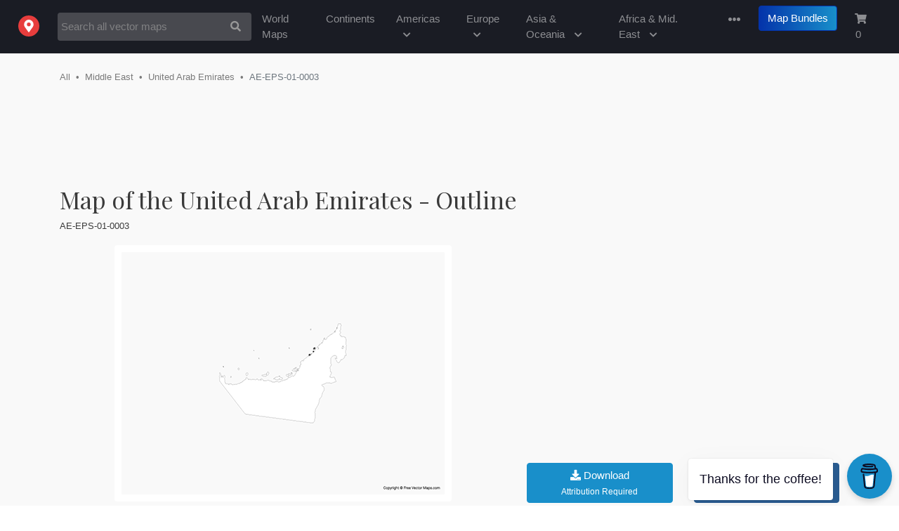

--- FILE ---
content_type: text/html; charset=utf-8
request_url: https://freevectormaps.com/united-arab-emirates/AE-EPS-01-0003
body_size: 63396
content:
<!DOCTYPE html>
<html lang="en">
<head>
<title>Printable Vector Map of the United Arab Emirates - Outline | Free Vector Maps</title>
    <script type="application/ld+json">
    {
      "@context": "https://schema.org/",
      "@type": "ImageObject",
      "contentUrl": "https://fvmstatic.s3.amazonaws.com/maps/m/AE-EPS-01-0003.png",
      "license": "https://freevectormaps.com/license",
      "acquireLicensePage": "https://freevectormaps.com/faqs",
      "creditText": "Map of the United Arab Emirates - Outline",
      "creator": {
        "@type": "Person",
        "name": "Ted Grajeda"
       },
      "copyrightNotice": "Ted Grajeda"
    }
    </script>
<meta name="description" content="Printable vector map of the United Arab Emirates - Outline available in Adobe Illustrator, EPS, PDF, PNG and JPG formats to download." />
<meta name="keywords" content=" vector maps of the United Arab Emirates, United Arab Emirates map, map United Arab Emirates , vector maps of Middle East, free vector maps, vector maps, royalty free maps, stock maps, map illustrations, city maps, country maps, scalable maps, map resources, clipart, clip, art, infographics, illustrator maps, free map flags, map library, teacher maps, education maps" />
<meta name="viewport" content="width=device-width, initial-scale=1.0">
<meta name="author" content="Ted Grajeda | Striped Candy LLC" />
<meta property="fb:app_id" content="1554386818190006" />
<meta property="og:type" content="website">

<meta property="og:title" content="Vector Map of United Arab Emirates - Outline | FreeVectorMaps.com" />
<meta property="og:description" content="Printable vector map of the United Arab Emirates - Outline available in Adobe Illustrator, EPS, PDF, PNG and JPG formats to download." />
<meta property="og:image" content="https://fvmstatic.s3.amazonaws.com/maps/m/AE-EPS-01-0003.png">
<meta property="og:url" content="https://freevectormaps.com/united-arab-emirates/AE-EPS-01-0003" />
<meta name="twitter:card" content="summary_large_image">
<meta name="twitter:site" content="@freevectormaps">
<meta name="twitter:title" content="Vector Map of United Arab Emirates - Outline  | FreeVectorMaps.com">
<meta name="twitter:description" content="Printable vector map of the United Arab Emirates - Outline available in Adobe Illustrator, EPS, PDF, PNG and JPG formats to download.">
<meta name="twitter:image" content="https://fvmstatic.s3.amazonaws.com/maps/m/AE-EPS-01-0003.png">

<meta http-equiv="content-type" content="text/html; charset=UTF-8" />
<link rel="shortcut icon" href="/ico/favicon.ico"  type="image/x-icon">
<link rel="apple-touch-icon" href="/ico/apple-touch-icon.png">
<link rel="mask-icon" href="https://fvmstatic.s3.amazonaws.com/assets/fvm-logo.svg">
<meta name="theme-color" content="#ffffff"/>
<!-- Bootstrap -->
<link rel="stylesheet" href="https://stackpath.bootstrapcdn.com/bootstrap/4.1.3/css/bootstrap.min.css" integrity="sha384-MCw98/SFnGE8fJT3GXwEOngsV7Zt27NXFoaoApmYm81iuXoPkFOJwJ8ERdknLPMO" crossorigin="anonymous">
<!-- Google Fonts -->
<link href="https://fonts.googleapis.com/css?family=Playfair+Display&display=swap" rel="stylesheet">
<!-- FVM CSS -->
<link href="/css/fvm.css" rel="stylesheet">
<!-- Allow Ads -->
<script async src="https://fundingchoicesmessages.google.com/i/pub-0563997665940582?ers=1" nonce="u_XW3Y603Ip4fn-MsW4EAQ"></script><script nonce="u_XW3Y603Ip4fn-MsW4EAQ">(function() {function signalGooglefcPresent() {if (!window.frames['googlefcPresent']) {if (document.body) {const iframe = document.createElement('iframe'); iframe.style = 'width: 0; height: 0; border: none; z-index: -1000; left: -1000px; top: -1000px;'; iframe.style.display = 'none'; iframe.name = 'googlefcPresent'; document.body.appendChild(iframe);} else {setTimeout(signalGooglefcPresent, 0);}}}signalGooglefcPresent();})();</script>
<meta name='impact-site-verification' value='936516915'><script async data-name="BMC-Widget" src="https://cdnjs.buymeacoffee.com/1.0.0/widget.prod.min.js" data-id="KOEgS4b" data-description="Support me on Buy me a coffee!" data-message="Thanks for the coffee!" data-color="#198FCA" data-position="right" data-x_margin="10" data-y_margin="10"></script>
</head>
<body>
<!-- Header -->  
<nav class="navbar navbar-expand-md navbar-dark bg-dark">
  <a class="navbar-brand" href="/?ref=logo"><img src="https://fvmstatic.s3.amazonaws.com/assets/fvm-logo.svg" height="30" alt="Free Vector Flags" title="Free Vector Flags"  id="fvm-logo" /></a>
  <button class="navbar-toggler" type="button" data-toggle="collapse" data-target="#global-nav" aria-controls="global-nav" aria-expanded="false" aria-label="Toggle navigation">
    <i class="fas fa-ellipsis-v"></i>
  </button>
     <form id="nav-search-form" class="form-inline mt-4 mt-md-0" action="/search" autocomplete="off" method="get" accept-charset="utf-8">
            <div class="input-group">
                <input id="nav-search" name="q" value="" class="form-control auto" type="text" title="Search Free Vector Maps" placeholder="Search all vector maps" />
                <input name="ref" type="hidden" value="search-nav" />
                <span class="input-group-btn">
                   <button class="btn btn-default" type="submit" id="nav-search-btn" aria-label="Search Maps">
                       <i class="fas fa-search"></i>
                   </button>
                </span>
            </div>
      </form>
  <div class="collapse navbar-collapse justify-content-end" id="global-nav">
    <ul class="navbar-nav">
        <li class="nav-item"><a class="nav-link" href="/world-maps?ref=top-nav">World Maps</a></li>
        <li class="nav-item"><a class="nav-link" href="/continent-maps?ref=top-nav">Continents</a></li>
        <li class="nav-item"><a class="nav-link" href="#" id="nav-americas">Americas <i class="fas fa-chevron-down sm-hide"></i></a></li>
        <li class="nav-item"><a class="nav-link" href="#" id="nav-europe">Europe <i class="fas fa-chevron-down sm-hide"></i></a></li>
        <li class="nav-item"><a class="nav-link" href="#" id="nav-asia">Asia &amp; Oceania <i class="fas fa-chevron-down sm-hide"></i></a></li>
        <li class="nav-item"><a class="nav-link" href="#" id="nav-africa">Africa &amp; Mid. East <i class="fas fa-chevron-down sm-hide"></i></a></li>
      <li class="nav-item dropdown">
        <a class="nav-link dropdown-toggle" href="#" id="nav-more" data-toggle="dropdown" aria-haspopup="true" aria-expanded="false" title="More From Free Vector Maps"><span class="d-sm-none">More</span><i class="fas fa-ellipsis-h " id="nav-ell"></i></a>
        <div class="dropdown-menu dropdown-menu-right"  aria-labelledby="more-links">
            <span class="dropdown-menu-arrow"></span>
            <a class="dropdown-item" href="/premium-maps">Premium Maps</a>
            <a class="dropdown-item" href="/globes">Globes</a>
            <a class="dropdown-item" href="/powerpoint-maps">PowerPoint Maps</a>
            <a class="dropdown-item" href="/blue-maps">Blue Maps</a>
            <a class="dropdown-item" href="/flag-maps">Flag Maps</a>
            <a class="dropdown-item" href="/search?q=sketch">Sketch Maps</a>
            <a class="dropdown-item" href="/search?q=stamp">Stamp Maps</a>
            <a class="dropdown-item" href="/search?q=3D">3D Maps</a>
            <div class="dropdown-divider"></div>
            <a class="dropdown-item" href="/faqs?ref=nav">FAQs</a>
            <a class="dropdown-item" href="/license?ref=nav">License</a>
            <a class="dropdown-item" href="http://bit.ly/2D5fwF7" rel="noreferrer" target="_blank">Donate</a>
            <a class="dropdown-item" href="/a-z?ref=nav">Maps A - Z</a>
            <div class="dropdown-divider"></div>
			<a class="dropdown-item" href="https://bit.ly/47CwFSl" target="_blank" title="The 50 United States - US States & Capitals, Maps, Quizzes and more">The50UnitedStates.com</a>
            <a class="dropdown-item" href="http://bit.ly/2Xs2w5i" target="_blank">VectorFlags.com</a>
            <div class="dropdown-divider"></div>
            <div id="drop-drown-buttons">
                <div class="btn-group social" role="group" aria-label="Basic example">
                   <a href="http://bit.ly/2zlCLbN" rel="noreferrer" target="_blank" title="FVM on Facebook"><button type="button" class="btn btn-light"  aria-label="Visit Facebook"><i class="fab fa-facebook-square"></i></button></a>
                  <a href="http://bit.ly/13seEVf" rel="noreferrer" target="_blank" title="FVM on Twitter"><button type="button" class="btn btn-light" aria-label="Visit Twitter"><i class="fab fa-twitter"></i></button></a>
                </div>  
            </div>
        </div>
      </li>
      <li class="nav-item ">
        <a class="btn btn-primary bundle-nav" href="/map-bundles?ref=nav" title="Map Bundles offer huge savings">Map Bundles</a>
      </li>
      <li class="nav-item shopping-cart">
        <a class="nav-link" href="/cart?ref=nav" title="Shopping Cart"><i class="fas fa-shopping-cart"></i> <span id="cart-count" class="">0</span></a>
      </li>
    </ul>
  </div>
</nav>
<!-- Start Top Search -->
<div class="top-search-wrapper">
  <div class="container">
    <div class="row">
      <div class="col-lg-12">  
        <form action="/search" autocomplete="off" class="form-horizontal" method="get" accept-charset="utf-8">
            <div class="input-group">
                <input id="top-search" name="q" value="" class="form-control auto" type="text" title="Search Free Vector Maps" placeholder="Search all vector maps">
                <input name="ref" type="hidden" value="search-top">
                <span class="input-group-btn">
                   <button class="btn btn-default" type="submit" id="top-search-btn" aria-label="Search Maps">
                       <i class="fas fa-search"></i>
                   </button>
                </span>
            </div>
        </form>
      </div>
    </div>
  </div>
</div>
 <!-- /Top Search -->
<!-- /Header --><!-- Drop down Menus -->
<div class="mega-wrapper">
  <div id="mega-menu">
    <div class="container">
    <a href="#" title="Close Menu" class="mega-close"><i class="fas fa-times"></i></a>
      <!-- North America Links -->
      <div id="nav-na">
      <div class="row">
                <h2>Free Vector Maps of <span>The Americas</span></h2>
      </div>
      <div class="row">
        <div class="col-lg-3">
          <ul class="list-unstyled">
            <li>
              <h3><a href="/north-america?ref=drop-menu" title="Free Vector Maps of North America">North America</a></h3>
            </li>
            <li><a href="/canada?ref=drop-menu" title="Free Vector Maps of Canada">Canada</a></li>
            <li><a href="/mexico?ref=drop-menu" title="Free Vector Maps of Mexico">Mexico</a></li>
            <li><a href="/united-states?ref=drop-menu" title="Free Vector Maps of the United States of America">United States of America</a></li>
          </ul>
          <ul class="list-unstyled">
            <li>
              <h3><a href="/central-america?ref=drop-menu" title="Free Vector Maps of Central America">Central America</a></h3>
            </li>
            <li><a href="/belize?ref=drop-menu" title="Free Vector Maps of Belize">Belize</a></li>
            <li><a href="/costa-rica?ref=drop-menu" title="Free Vector Maps of Costa Rica">Costa Rica</a></li>
            <li><a href="/el-salvador?ref=drop-menu" title="Free Vector Maps of El Salvador">El Salvador</a></li>
            <li><a href="/guatemala?ref=drop-menu" title="Free Vector Maps of Guatemala">Guatemala</a></li>
            <li><a href="/honduras?ref=drop-menu" title="Free Vector Maps of Honduras">Honduras</a></li>
            <li><a href="/nicaragua?ref=drop-menu" title="Free Vector Maps of Nicaragua">Nicaragua</a></li>
            <li><a href="/panama?ref=drop-menu" title="Free Vector Maps of Panama">Panama</a></li>
          </ul>
        </div>
        <div class="col-lg-3">
          <ul class="list-unstyled">
            <li>
              <h3><a href="/caribbean?ref=drop-menu" title="Free Vector Maps of the Caribbean Islands">Caribbean Islands</a></h3>
            </li>
            <li><a href="/cuba?ref=drop-menu" title="Free Vector Maps of Cuba">Cuba</a></li>
            <li><a href="/dominican-republic?ref=drop-menu" title="Free Vector Maps of the Dominican Republic">Dominican Republic</a></li>
            <li><a href="/jamaica?ref=drop-menu" title="Free Vector Maps of Jamaica">Jamaica</a></li>
            <li><a href="/puerto-rico?ref=drop-menu" title="Free Vector Maps of Puerto Rico">Puerto Rico</a></li>
          </ul>
          <ul class="list-unstyled">
            <li>
              <h3><a href="/south-america?ref=drop-menu" title="Free Vector Maps of the Caribbean Islands">South America</a></h3>
            </li>
            <li><a href="/argentina?ref=drop-menu" title="Free Vector Maps of Argentina">Argentina</a></li>
            <li><a href="/brazil?ref=drop-menu" title="Free Vector Maps of Brazil">Brazil</a></li>
            <li><a href="/chile?ref=drop-menu" title="Free Vector Maps of Chile">Chile</a></li>
            <li><a href="/ecuador?ref=drop-menu" title="Free Vector Maps of Ecuador">Ecuador</a></li>
            <li><a href="/peru?ref=drop-menu" title="Free Vector Maps of Peru">Peru</a></li>
            <li><a href="/venezuela?ref=drop-menu" title="Free Vector Maps of Venezuela">Venezuela</a></li>
          </ul>
          </div>
        </div>
      </div>
      <!-- Europe Links -->
      <div id="nav-eu">
      <div class="row">
      <h2>Free Vector Maps of <span>Europe</span></h2>
      </div>
      <div class="row">
        <div class="col-lg-3">
          <ul class="list-unstyled">
            <li>
              <h3><a href="/europe?ref=drop-menu" title="Free Vector Maps of Europe">Europe</a></h3>
            </li>
            <li><a href="/austria?ref=drop-menu" title="Free Vector Maps of Austria">Austria</a></li>
            <li><a href="/belgium?ref=drop-menu" title="Free Vector Maps of Belgium">Belgium</a></li>
            <li><a href="/croatia?ref=drop-menu" title="Free Vector Maps of Croatia">Croatia</a></li>
            <li><a href="/czech-republic?ref=drop-menu" title="Free Vector Maps of the Czech Republic">Czech Republic</a></li>
            <li><a href="/denmark?ref=drop-menu" title="Free Vector Maps of Denmark">Denmark</a></li>
            <li><a href="/finland?ref=drop-menu" title="Free Vector Maps of Finland">Finland</a></li>
            <li><a href="/france?ref=drop-menu" title="Free Vector Maps of France">France</a></li>
            <li><a href="/germany?ref=drop-menu" title="Free Vector Maps of Germany">Germany</a></li>
            <li><a href="/greece?ref=drop-menu" title="Free Vector Maps of Greece">Greece</a></li>
			<li><a href="/ireland?ref=drop-menu" title="Free Vector Maps of Ireland">Ireland</a></li>
          </ul>
        </div>
        <div class="col-lg-3">
          <ul class="list-unstyled">
            <li><a href="/italy?ref=drop-menu" title="Free Vector Maps of Italy">Italy</a></li>
            <li><a href="/netherlands?ref=drop-menu" title="Free Vector Maps of the Netherlands">Netherlands</a></li>
            <li><a href="/norway?ref=drop-menu" title="Free Vector Maps of Norway">Norway</a></li>
            <li><a href="/portugal?ref=drop-menu" title="Free Vector Maps of Portugal">Portugal</a></li>
            <li><a href="/russia?ref=drop-menu" title="Free Vector Maps of Russia">Russia</a></li>
            <li><a href="/spain?ref=drop-menu" title="Free Vector Maps of Spain">Spain</a></li>
            <li><a href="/sweden?ref=drop-menu" title="Free Vector Maps of Sweden">Sweden</a></li>
            <li><a href="/switzerland?ref=drop-menu" title="Free Vector Maps of Switzerland">Switzerland</a></li>
            <li><a href="/turkey?ref=drop-menu" title="Free Vector Maps of Turkey">Turkey</a></li>
            <li><a href="/ukraine?ref=drop-menu" title="Free Vector Maps of Ukraine">Ukraine</a></li>
			<li><a href="/united-kingdom?ref=drop-menu" title="Free Vector Maps of the United Kingdom">United Kingdom</a></li>
          </ul>
        </div>
        </div>
      </div>
      <!-- Africa Links -->
      <div id="nav-af">
      <div class="row">
      <h2>Free Vector Maps of <span>Africa &amp; The Middle East</span></h2>
      </div>
      <div class="row">
        <div class="col-lg-3">
          <ul class="list-unstyled">
            <li>
              <h3><a href="/africa?ref=drop-menu" title="Free Vector Maps of Africa">Africa</a></h3>
            </li>
            <li><a href="/algeria?ref=drop-menu" title="Free Vector Maps of Algeria">Algeria</a></li>
            <li><a href="/botswana?ref=drop-menu" title="Free Vector Maps of Botswana">Botswana</a></li>
            <li><a href="/egypt?ref=drop-menu" title="Free Vector Maps of Egypt">Egypt</a></li>
            <li><a href="/kenya?ref=drop-menu" title="Free Vector Maps of Kenya">Kenya</a></li>
            <li><a href="/libya?ref=drop-menu" title="Free Vector Maps of Libya">Libya</a></li>
            <li><a href="/morocco?ref=drop-menu" title="Free Vector Maps of Morocco">Morocco</a></li>
            <li><a href="/namibia?ref=drop-menu" title="Free Vector Maps of Namibia">Namibia</a></li>
            <li><a href="/somalia?ref=drop-menu" title="Free Vector Maps of Somalia">Somalia</a></li>
            <li><a href="/south-africa?ref=drop-menu" title="Free Vector Maps of South Africa">South Africa</a></li>
            <li><a href="/tanzania?ref=drop-menu" title="Free Vector Maps of Tanzania">Tanzania</a></li>
            <li><a href="/zimbabwe?ref=drop-menu" title="Free Vector Maps of Zimbabwe">Zimbabwe</a></li>
          </ul>
        </div>
        <div class="col-lg-3">
          <ul class="list-unstyled">
            <li>
              <h3><a href="/middle-east?ref=drop-menu" title="Free Vector Maps of the Middle East">The Middle East</a></h3>
            </li>
            <li><a href="/iran?ref=drop-menu" title="Free Vector Maps of Iran">Iran</a></li>
            <li><a href="/iraq?ref=drop-menu" title="Free Vector Maps of Iraq">Iraq</a></li>
            <li><a href="/israel?ref=drop-menu" title="Free Vector Maps of Israel">Israel</a></li>
            <li><a href="/jordan?ref=drop-menu" title="Free Vector Maps of Jordan">Jordan</a></li>
            <li><a href="/kuwait?ref=drop-menu" title="Free Vector Maps of Kuwait">Kuwait</a></li>
            <li><a href="/lebanon?ref=drop-menu" title="Free Vector Maps of Lebanon">Lebanon</a></li>
            <li><a href="/oman?ref=drop-menu" title="Free Vector Maps of Oman">Oman</a></li>
            <li><a href="/qatar?ref=drop-menu" title="Free Vector Maps of Qatar">Qatar</a></li>
            <li><a href="/saudi-arabia?ref=drop-menu" title="Free Vector Maps of Saudi Arabia">Saudi Arabia</a></li>
            <li><a href="/syria?ref=drop-menu" title="Free Vector Maps of Syria">Syria</a></li>
            <li><a href="/united-arab-emirates?ref=drop-menu" title="Free Vector Maps of United Arab Emirates">United Arab Emirates</a></li>
          </ul>
        </div>
        </div>
      </div>
      <!-- Asia Links -->
      <div id="nav-as">
      <div class="row">
      <h2 class="as-h2">Free Vector Maps of <span>Asia, Oceania &amp; The Antarctic</span></h2>
      </div>
      <div class="row">
        <div class="col-lg-3 as-span">
          <ul class="list-unstyled">
            <li>
              <h3><a href="/asia?ref=drop-menu" title="Free Vector Maps of Asia">Asia</a></h3>
            </li>
            <li><a href="/afghanistan?ref=drop-menu" title="Free Vector Maps of Afghanistan">Afghanistan</a></li>
            <li><a href="/china?ref=drop-menu" title="Free Vector Maps of China">China</a></li>
            <li><a href="/india?ref=drop-menu" title="Free Vector Maps of India">India</a></li>
            <li><a href="/indonesia?ref=drop-menu" title="Free Vector Maps of Indonesia">Indonesia</a></li>
            <li><a href="/japan?ref=drop-menu" title="Free Vector Maps of Japan">Japan</a></li>
            <li><a href="/malaysia?ref=drop-menu" title="Free Vector Maps of Malaysia">Malaysia</a></li>
            <li><a href="/pakistan?ref=drop-menu" title="Free Vector Maps of Pakistan">Pakistan</a></li>
            <li><a href="/philippines?ref=drop-menu" title="Free Vector Maps of Philippines">Philippines</a></li>
            <li><a href="/south-korea?ref=drop-menu" title="Free Vector Maps of South Korea">South Korea</a></li>
            <li><a href="/thailand?ref=drop-menu" title="Free Vector Maps of Thailand">Thailand</a></li>
            <li><a href="/vietnam?ref=drop-menu" title="Free Vector Maps of Vietnam">Vietnam</a></li>
          </ul>
        </div>
        <div class="col-lg-3">
          <ul class="list-unstyled">
            <li>
              <h3><a href="/oceania?ref=drop-menu" title="Free Vector Maps of Oceania">Oceania</a></h3>
            </li>
            <li><a href="/australia?ref=drop-menu" title="Free Vector Maps of Australia">Australia</a></li>
            <li><a href="/fiji?ref=drop-menu" title="Free Vector Maps of Fiji">Fiji</a></li>
            <li><a href="/new-caledonia?ref=drop-menu" title="Free Vector Maps of New Caledonia">New Caledonia</a></li>
            <li><a href="/new-zealand?ref=drop-menu" title="Free Vector Maps of New Zealand">New Zealand</a></li>
            <li><a href="/papua-new-guinea?ref=drop-menu" title="Free Vector Maps of Papua New Guinea">Papua New Guinea</a></li>
            <li><a href="/solomon-islands?ref=drop-menu" title="Free Vector Maps of the Solomon Islands">Solomon Islands</a></li>
            <li><a href="/vanuatu?ref=drop-menu" title="Free Vector Maps of Vanuatu">Vanuatu</a></li>
          </ul>
          <ul class="list-unstyled">
            <li>
              <h3><a href="/antarctic?ref=drop-menu" title="Free Vector Maps of the Antarctic">Antarctic</a></h3>
            </li>
            <li><a href="/antarctica?ref=drop-menu" title="Free Vector Maps of Antarctica">Antarctica</a></li>
            <li><a href="/falkland-islands?ref=drop-menu" title="Free Vector Maps of the Falkland Islands">Falkland Islands</a></li>
            <li><a href="/south-georgia-and-the-south-sandwich-islands?ref=drop-menu" title="Free Vector Maps of the South Georgia and the South Sandwich Islands">South Georgia</a></li>
          </ul>
        </div>
      </div>
      </div>
    </div>
  </div>
</div>
<!-- /Drop down Menus --><div class="flag-wrapper">
<div class="container">
    <div class="row">
    <div class="col-lg-8"> 
      <ol class="breadcrumb">
        <li class="breadcrumb-item"><a href="/all" title="Free Vector Maps">All</a></li>
		        <li class="breadcrumb-item"><a href="/middle-east?ref=crumb" title="Free Vector Maps of Middle East">Middle East</a></li>
	           <li class="breadcrumb-item"><a href="/united-arab-emirates?ref=crumb" title="Free Vector Maps of United Arab Emirates">United Arab Emirates</a></li>
                <li class="breadcrumb-item active">AE-EPS-01-0003</li>
      </ol>
    </div>
    <div class="col-lg-4 social"> 
			    </div>
  </div>
<div class="row extra-margin">
	<div class="col-lg-12 ad">
		<!-- FVM Responsive  -->
<style>
  @media (max-width: 768px) { /* Targets screens smaller than 768px */
    .adsbygoogle {
      height: 50px !important;
    }
  }
</style>
<ins class="adsbygoogle g-ads"
style="display:block"     data-ad-client="ca-pub-0563997665940582"
     data-ad-slot="5836176660"
     data-ad-format="horizontal"></ins>
<script>
(adsbygoogle = window.adsbygoogle || []).push({});
</script>   
	</div>
</div>
        <div class="row">
  	<div class="col-lg-12 extra-margin">
                  <h1 title="Printable Vector Map of the United Arab Emirates - Outline">Map of the United Arab Emirates - Outline</h1>
               <h4>AE-EPS-01-0003</h4>
    </div>
   </div>
  <div class="row">
    <!-- Begin Map -->
    <div class="col-lg-7">
        <div class="flag">
                  <img src="https://fvmstatic.s3.amazonaws.com/maps/m/AE-EPS-01-0003.png" class="mainMap" alt="Free Vector Map of United Arab Emirates - Outline" title="Free Vector Map of United Arab Emirates - Outline" />
                 </div>
              <div class="flag-details">
                <div class="row flag-meta">
                  <div class="col-lg-2">
                      <h5>Views</h5>
                      <p>3,600</p>
                    </div>
                                  <div class="col-lg-2">
                      <h5>Downloads</h5>
                      <p>317</p>
                    </div>
                                  <div class="col-lg-2">
                      <h5>File Size</h5>
                      <p>470 KB </p>
                    </div>
                  <div class="col-lg-2">
                      <h5>File Type</h5>
                      <p><span class="proj">            <i class="icon-file"></i> Vector            </span></p>
                    </div>
                                        <div class="col-lg-4">
                      <h5>Projection</h5>
                      <p><span class="proj" title="Mercator" data-toggle="tooltip" data-placement="top"><a href="https://freevectormaps.com/search?q=&reg=&proj=Mercator&all=true&ref=projection" title="Search Mercator Projection Maps">Mercator</a></span></p>
                    </div>
                                    </div>
                  		    <div class="row">
  	<div class="col-lg-12 extra_margin">
                        <h5>Details</h5>
        					<p><strong>Map of the United Arab Emirates - Outline</strong> is a fully layered, printable, editable vector map file. All maps come in AI, EPS, PDF, PNG and JPG file formats. </p>
              
                        
    </div>
   </div>
                  </div>
    </div>
    <!-- End Map -->
    <!-- Begin Description -->
    <div class="col-lg-5 download-flag">
             
<!-- FVM Large MPU -->
	<div class="mpu ad">
		
<!-- FVM Responsive - New -->
<ins class="adsbygoogle"
     style="display:block"
     data-ad-client="ca-pub-0563997665940582"
     data-ad-slot="5836176660"
     data-ad-format="auto"
     data-full-width-responsive="true"></ins>
<script>
     (adsbygoogle = window.adsbygoogle || []).push({});
</script>		</div>
              <div class="row download-btns">
                  <div class="col-lg-6">
                      <a id="AE-EPS-01-0003" class="btn btn-secondary btn-block modal-download" href="#" role="button"><i class="fas fa-download"></i> Download <span>Attribution Required</span></a>
                  </div>
                  <div class="col-lg-6">
                      <a class="btn btn-primary btn-block cart-add" href="#" role="button" id="AE-EPS-01-0003" price="$2.25" name="United Arab Emirates - Outline"><i class="fas fa-shopping-cart"></i> Buy $2.25 <span>No Attribution</span></a>
                  </div>
                </div>
                <div class="download-links">
                    <ul class="list-unstyled list">
                        <li class="list-item"><strong>Don't want to Attribute Free Vector Maps? Buy map for $2.25</strong> </li>
                        <li class="list-item">Aren't sure which option is best for you? <a href="/faqs" title="Learn more about FAQs" target="_blank">Learn more</a></li>
                        <li class="list-item"><a href="#" class="modal-attribution-open" name="AE-EPS-01-0003"  title="How do I provide Attribution?" >How do I provide Attribution?</a></li>
                    </ul>
      </div>
                    </div>
    <!-- / Description -->
  </div>
	      
  <!-- Tags -->
  <div class="row">
    <div class="col-lg-12">
        <ul class="list-inline tags">
        <li class='list-inline-item'><a href="/search?q=Abu Dhabi&amp;ref=tag" title="Search: Abu Dhabi" class="btn btn-tag">Abu Dhabi</a></li><li class='list-inline-item'><a href="/search?q=Dubai&amp;ref=tag" title="Search: Dubai" class="btn btn-tag">Dubai</a></li><li class='list-inline-item'><a href="/search?q=Middle East&amp;ref=tag" title="Search: Middle East" class="btn btn-tag">Middle East</a></li><li class='list-inline-item'><a href="/search?q=Outline&amp;ref=tag" title="Search: Outline" class="btn btn-tag">Outline</a></li><li class='list-inline-item'><a href="/search?q=UAE&amp;ref=tag" title="Search: UAE" class="btn btn-tag">UAE</a></li><li class='list-inline-item'><a href="/search?q=United Arab Emirates&amp;ref=tag" title="Search: United Arab Emirates" class="btn btn-tag">United Arab Emirates</a></li><li class='list-inline-item'><a href="/search?q=Western Asia&amp;ref=tag" title="Search: Western Asia" class="btn btn-tag">Western Asia</a></li>        </ul>
    </div>
  </div>
  <!-- /Tags -->

    </div>
    </div>
<div class="vf-wrapper">
  <div class="container">
  <!-- Flags -->
  <div class="row">
    <div class="col-lg-12 flag-map">
      		  <!-- <p><a href="https://vectorflags.com/united-arab-emirates?ref=fvm-map" target="_blank" title="Download free vector flags of the United Arab Emirates at VectorFlags.com" class="vf-flag" name="AE"><img src="https://vectorflags.s3.amazonaws.com/flags/ae-circle-01.png"  alt="Download free vector flags of the United Arab Emirates at VectorFlags.com" /> <span>Download free vector flags of the United Arab Emirates, and thousands more at VectorFlags.com <i class="fas fa-chevron-right"></i></a></span></p> -->
		  <p><a href="https://freesvgmaps.com/united-arab-emirates?ref=fvm-map" target="_blank" title="Download free SVG maps of the United Arab Emirates at VectorFlags.com" class="vf-flag" name="AE"><img src="https://freesvgmaps.com//img/fsm-logo.svg" height="24" alt="Free SVG Maps Logo" title="Free SVG Maps" id="fsmlogo"> <span>Download Free SVG maps of the United Arab Emirates, and thousands more at FreeSVGMaps.com <i class="fas fa-chevron-right"></i></a></span></p>
		
              
	  </div>
	</div>
    </div>
  <!-- /Flags -->
    </div>
    

<main role="main">
  <div class="container">
    <div class="row">
      <div class="col-md-12">
		<!-- iStock API -->

<style>
    
    .istock-grid-title{display: none;}
    
    .istock-container {grid-template-columns: repeat(6,1fr);}
    .istock-figure {border-radius: 3px !important; float: left;
        max-height: 254px;
        background: #eaeaea;
    margin: 15px;
    box-sizing: content-box;
    overflow: hidden;
    position: relative;
    flex: 1 0 12%;}
    .istock-figure a{display: block; width: 100%; }
    
    .istock-figure:first-child{
        margin-left: 0px;
    }
    
    .istock-figure:last-child{
        margin-right: 0px;
    }
    
    .istock-image-medium {width: 100%;}
    
    .istock-figure:last-child a::before {
    content: 'View More';
    font-size: 18px;
    line-height: 8;
    text-align: center;
    color: #fff;
    position: absolute;
    top: 0;
    right: 0;
    bottom: 0;
    left: 0;
    background: rgba(0,0,0,0.45);
    font-weight: 400;
}
    
    @media only screen and (max-device-width: 450px) {
        .istock-figure{
            max-height: 200px;
            flex: 1 0 40% !important;
        }
        
    .istock-image-medium {
        width: 100% !important;
    }
        

    .istock-figure:last-child a::before {
    line-height: 6;
}
        
    }


</style>

<script src="https://developers.gettyimages.com/libs/affiliate/1.0/istock.js"></script>

<script>
  // Generic function to wait for an element to be ready in the DOM
  const waitUntilElementExists = (selector, callback) => {
    const el = document.querySelector(selector);
    if (el){
      return callback(el);
    }
    setTimeout(() => waitUntilElementExists(selector, callback), 500);
  }
  
  // Wait for the widget to be ready and then call a function
  waitUntilElementExists('.istock-container', (el) => changeIStockWidget(el));

  // Function that is called once the widget is ready
  function changeIStockWidget() {
    // Loop through all of the image containers and update the URLs to include a sharedID
    var istockContainerFigures = document.querySelectorAll(".istock-figure");
    for (var i = 0; i < istockContainerFigures.length; ++i) {
      var orgHref = istockContainerFigures[i].querySelector("a").href;
      var splitOrgHref = orgHref.split("?u=");
      istockContainerFigures[i].querySelector("a").href = splitOrgHref[0] + "?sharedID=MAPS&u=" + splitOrgHref[1];
    }

    // Find the last link and overwrite it's URL with an iStock search URL to serve as the View More URL
    var istockContainers = document.querySelectorAll(".istock-container");
    for (var i = 0; i < istockContainers.length; ++i) {
      var lastItemLink = istockContainers[i].lastElementChild.querySelector("a");
      var searchPath = "https://iStockphoto.6q33.net/c/2236821/258824/4205?sharedID=MAPS_VMB&u=https://www.istockphoto.com/vectors/United Arab Emirates maps";
      lastItemLink.href = searchPath;
    }
  }
</script>



<h5 class="istock15">Sponsored Images by iStock - <a href="https://istockphoto.6q33.net/EBqA9" rel="noreferrer" target="_blank">Limited Deal: 15% OFF with <strong>15ISTOCK</strong> Coupon</a></h5>
<istock-affiliate api-key="8ta7bd4nzm4t357xumv95r2h" affiliate-id="2236821" title="iStock Widget" search-phrase="United Arab Emirates maps" item-count="6" orientation="horizontal" image-style="vector" /> 
    </div>
   </div>
<!-- More Region Specific Maps -->
    <div class="row extra-margin">
      <div class="col-md-8">
      <h2>Vector Maps of the United Arab Emirates</h2>
    </div>
     <div class="col-md-4 more-flags">
     <a href="/united-arab-emirates" title="Free Vector Maps of the United Arab Emirates">Maps of the United Arab Emirates <i class="fas fa-chevron-right"></i></a>
    </div>
  </div>
   <div class="row extra-margin">
<div class="col-md-3 thumb "><a href="/united-arab-emirates/AE-EPS-02-4001?ref=more_country_map" title="Map of United Arab Emirates - Blue"><img loading='lazy' class='lazyload' alt="Map of United Arab Emirates - Blue" src='/img/lazy-bg.png' data-src="https://fvmstatic.s3.amazonaws.com/maps/m/AE-EPS-02-4001.png" /></a><span class="trunc" title="United Arab Emirates - Blue">United Arab Emirates - Blue</span><span><a href="/united-arab-emirates/AE-EPS-02-4001?ref=more_country_map" title="Map of United Arab Emirates - Blue">AE-EPS-02-4001 </a></span></div>
<div class="col-md-3 thumb "><a href="/united-arab-emirates/AE-EPS-02-8001?ref=more_country_map" title="Map of United Arab Emirates - 3D"><img loading='lazy' class='lazyload' alt="Map of United Arab Emirates - 3D" src='/img/lazy-bg.png' data-src="https://fvmstatic.s3.amazonaws.com/maps/m/AE-EPS-02-8001.png" /></a><span class="trunc" title="United Arab Emirates - 3D">United Arab Emirates - 3D</span><span><a href="/united-arab-emirates/AE-EPS-02-8001?ref=more_country_map" title="Map of United Arab Emirates - 3D">AE-EPS-02-8001 </a></span></div>
<div class="col-md-3 thumb "><a href="/united-arab-emirates/AE-EPS-02-6001?ref=more_country_map" title="Map of United Arab Emirates - Flag"><img loading='lazy' class='lazyload' alt="Map of United Arab Emirates - Flag" src='/img/lazy-bg.png' data-src="https://fvmstatic.s3.amazonaws.com/maps/m/AE-EPS-02-6001.png" /></a><span class="trunc" title="United Arab Emirates - Flag">United Arab Emirates - Flag</span><span><a href="/united-arab-emirates/AE-EPS-02-6001?ref=more_country_map" title="Map of United Arab Emirates - Flag">AE-EPS-02-6001 </a></span></div>
<div class="col-md-3 thumb "><a href="/united-arab-emirates/AE-EPS-02-7001?ref=more_country_map" title="Map of United Arab Emirates - Sketch"><img loading='lazy' class='lazyload' alt="Map of United Arab Emirates - Sketch" src='/img/lazy-bg.png' data-src="https://fvmstatic.s3.amazonaws.com/maps/m/AE-EPS-02-7001.png" /></a><span class="trunc" title="United Arab Emirates - Sketch">United Arab Emirates - Sketch</span><span><a href="/united-arab-emirates/AE-EPS-02-7001?ref=more_country_map" title="Map of United Arab Emirates - Sketch">AE-EPS-02-7001 </a></span></div>
	</div>
<div class="row extra-margin">
	<div class="col-lg-12 ad">
		<!-- FVM Responsive  -->
<style>
  @media (max-width: 768px) { /* Targets screens smaller than 768px */
    .adsbygoogle {
      height: 50px !important;
    }
  }
</style>
<ins class="adsbygoogle g-ads"
style="display:block"     data-ad-client="ca-pub-0563997665940582"
     data-ad-slot="5836176660"
     data-ad-format="horizontal"></ins>
<script>
(adsbygoogle = window.adsbygoogle || []).push({});
</script>   
	</div>
</div>
	
 <!-- More Region Specific Maps -->
  <div class="row extra-margin">
      <div class="col-md-8">
              <h2>Vector Maps of the Middle East</h2>
          </div>
     <div class="col-md-4 more-flags">
                 <a href="/middle-east" title="Free Vector Maps of the Middle East">Maps of the Middle East <i class="fas fa-chevron-right"></i></a>
          	
    </div>
  </div>
  <div class="row extra-margin">
<div class="col-md-3 thumb "><a href="/lebanon/LB-EPS-01-0002?ref=more_region_map" title="Map of Lebanon with Districts - Single Color"><img loading='lazy' class='lazyload' alt="Map of Lebanon with Districts - Single Color" src='/img/lazy-bg.png' data-src="https://fvmstatic.s3.amazonaws.com/maps/m/LB-EPS-01-0002.png" /></a><span class="trunc" title="Lebanon with Districts - Single Color">Lebanon with Districts - Single Color</span><span><a href="/lebanon/LB-EPS-01-0002?ref=more_region_map" title="Map of Lebanon with Districts - Single Color">LB-EPS-01-0002 </a></span></div>
<div class="col-md-3 thumb "><a href="/oman/OM-EPS-02-0001?ref=more_region_map" title="Map of Oman"><img loading='lazy' class='lazyload' alt="Map of Oman" src='/img/lazy-bg.png' data-src="https://fvmstatic.s3.amazonaws.com/maps/m/OM-EPS-02-0001.png" /></a><span class="trunc" title="Oman">Oman</span><span><a href="/oman/OM-EPS-02-0001?ref=more_region_map" title="Map of Oman">OM-EPS-02-0001 </a></span></div>
<div class="col-md-3 thumb "><a href="/lebanon/LB-EPS-02-7001?ref=more_region_map" title="Map of Lebanon - Sketch"><img loading='lazy' class='lazyload' alt="Map of Lebanon - Sketch" src='/img/lazy-bg.png' data-src="https://fvmstatic.s3.amazonaws.com/maps/m/LB-EPS-02-7001.png" /></a><span class="trunc" title="Lebanon - Sketch">Lebanon - Sketch</span><span><a href="/lebanon/LB-EPS-02-7001?ref=more_region_map" title="Map of Lebanon - Sketch">LB-EPS-02-7001 </a></span></div>
<div class="col-md-3 thumb "><a href="/kuwait/KW-EPS-02-0002?ref=more_region_map" title="Map of Kuwait with Governorates"><img loading='lazy' class='lazyload' alt="Map of Kuwait with Governorates" src='/img/lazy-bg.png' data-src="https://fvmstatic.s3.amazonaws.com/maps/m/KW-EPS-02-0002.png" /></a><span class="trunc" title="Kuwait with Governorates">Kuwait with Governorates</span><span><a href="/kuwait/KW-EPS-02-0002?ref=more_region_map" title="Map of Kuwait with Governorates">KW-EPS-02-0002 </a></span></div>
  </div>
<div class="row extra-margin">
	<div class="col-lg-12 ad">
		<!-- FVM Responsive  -->
<style>
  @media (max-width: 768px) { /* Targets screens smaller than 768px */
    .adsbygoogle {
      height: 50px !important;
    }
  }
</style>
<ins class="adsbygoogle g-ads"
style="display:block"     data-ad-client="ca-pub-0563997665940582"
     data-ad-slot="5836176660"
     data-ad-format="horizontal"></ins>
<script>
(adsbygoogle = window.adsbygoogle || []).push({});
</script>   
	</div>
</div>
</div>
</div>
    </main>
<!-- /container -->
 <!-- Reference -->
  <div class="reference">
    <div class="container">
      <div class="row">
        <div class="col-md-6">
			<h3>Trending Maps </h3>
			<div id="trending-footer">
				        <ul class="list-unstyled popmaps">
			<li><span>1</span><a href="/world-maps/WRLD-EPS-01-0017?ref=trend" title="Free Vector Map of World with Countries - Outline (File: WRLD-EPS-01-0017)"> World with Countries - Outline</a></li>
				<li><span>2</span><a href="/russia/RU-EPS-02-6001?ref=trend" title="Free Vector Map of Russia - Flag (File: RU-EPS-02-6001)"> Russia - Flag</a></li>
				<li><span>3</span><a href="/world-maps/europe/WRLD-EU-01-0002?ref=trend" title="Free Vector Map of Europe with Countries - Single Color (File: WRLD-EU-01-0002)"> Europe with Countries - Single Color</a></li>
				<li><span>4</span><a href="/world-maps/europe/WRLD-EU-01-0003?ref=trend" title="Free Vector Map of Europe with Countries - Outline (File: WRLD-EU-01-0003)"> Europe with Countries - Outline</a></li>
				<li><span>5</span><a href="/world-maps/asia/WRLD-AS-01-0003?ref=trend" title="Free Vector Map of Asia - Single Color (File: WRLD-AS-01-0003)"> Asia - Single Color</a></li>
				<li><span>6</span><a href="/world-maps/south-asia/WRLD-SAS-01-0001?ref=trend" title="Free Vector Map of South Asia with Countries - Single Color (File: WRLD-SAS-01-0001)"> South Asia with Countries - Single Color</a></li>
				<li><span>7</span><a href="/world-maps/middle-east/WRLD-ME-01-0002?ref=trend" title="Free Vector Map of Middle East with Countries - Outline (File: WRLD-ME-01-0002)"> Middle East with Countries - Outline</a></li>
				<li><span>8</span><a href="/japan/JP-EPS-01-0003?ref=trend" title="Free Vector Map of Japan - Outline (File: JP-EPS-01-0003)"> Japan - Outline</a></li>
				<li><span>9</span><a href="/iran/IR-EPS-02-7001?ref=trend" title="Free Vector Map of Iran - Sketch (File: IR-EPS-02-7001)"> Iran - Sketch</a></li>
				<li><span>10</span><a href="/world-maps/asia/WRLD-AS-01-0001?ref=trend" title="Free Vector Map of Asia with Countries - Single Color (File: WRLD-AS-01-0001)"> Asia with Countries - Single Color</a></li>
	        </ul>
			</div>
        </div>
        <div class="col-md-3">
          <h3>Explore Maps</h3>
               <ul class="list-unstyled">
                <li><a href="/map-bundles?ref=footer">Map Bundles</a></li>
                <li><a href="/premium-maps">Premium Maps</a></li>
                <li><a href="/powerpoint-maps">Powerpoint Maps</a></li>
                <li><a href="/flag-maps">Flag Maps</a></li>
				<li><a href="/search?mc=1&all=true">Multicolor Maps</a></li>
				<li><a href="/blue-maps">Blue Maps</a></li>
                <li><a href="/globes?ref=footer">Globes</a></li>
				<li><a href="/activity?ref=footer">Map Activity</a></li>
				<li><a href="/trends?ref=footer">Trending Maps</a></li>
                <li><a href="/a-z">Maps A - Z</a></li>
              </ul>
		</div>
           <div class="col-md-3">
          <h3>Learn More</h3>
                <ul class="list-unstyled">
                    <li><a href="/about?ref=footer">About</a></li>
                    <li><a href="/faqs?ref=footer">FAQs</a></li>
                    <li><a href="/features?ref=footer">Features</a></li>
                    <li><a href="/license?ref=footer">License</a></li>
                    <li><a href="/contact?ref=footer">Contact</a></li>
                    <li><a href="/privacy?ref=footer">Privacy</a></li>
                    <li><a href="/terms?ref=footer">Terms</a></li>
                    <li><a href="https://www.buymeacoffee.com/KOEgS4b" rel="noreferrer"  target="_blank">Buy Me a Coffee</a></li>
                    <li><a href="http://bit.ly/2zlCLbN" rel="noreferrer" target="_blank">Facebook</a></li>
                    <li><a href="http://bit.ly/13seEVf" rel="noreferrer" target="_blank">Twitter</a></li>
              </ul>
		</div>
    </div>
  </div>
</div>
<!-- /Reference -->
<!-- Bundles -->  
<div class="bundles">
    <div class="container">
      <div class="row">
        <div class="col-md-12">
            <a href="/map-bundles?ref=footer-bundle" title="Save up-to 80% with Map Bundles!">Save up-to 80% with Map Bundles! <span>Explore</span></a>
        </div>
      </div>
    </div>
  </div>
<!-- /Bundles --> 
<!-- Footer -->
<footer>
    <div class="footer">
        <div class="container">
            <div class="row footer-totals"  id="totals-footer">
                             <div class="col-lg-1">
		  </div>
          <div class="col-lg-3">
              <p class="footer-total"><span id="total-maps">2,738</span></p>
			  <h5>Maps</h5>
		  </div>
            <div class="col-lg-4">
				<p class="footer-total"><span id="total-views">28,776,080</span></p>
			  <h5>Views</h5>
		  </div>
          <div class="col-lg-3">
			  <p class="footer-total"><span id="total-downloads">3,850,577</span></p>
			  <h5>Downloads</h5>
		  </div>
         <div class="col-lg-1">
		  </div>            </div>
            <div class="row">
                <div class="col-lg-9">
                    <ul class="list-inline">
						<li class="list-inline-item"><a href="https://freesvgmaps.com?ref=fvm" target="_blank">Free SVG Maps</a><span class="divider">&#8226</span></li>
						<li class="list-inline-item"><a href="https://freeusamaps.com?ref=fvm" target="_blank">Free USA Maps</a><span class="divider">&#8226</span></li>
                        <li class="list-inline-item"><a href="http://bit.ly/2Xs2w5i" target="_blank" title="Vector Flags">Vector Flags</a><span class="divider">&#8226</span></li>
						<li class="list-inline-item"><a href="https://unrealimages.com?ref=free-vector-maps" target="_blank" title="Unreal Images - Free AI Stock Images">Unreal Images - Free AI Stock Images</a><span class="divider">&#8226</span></li>
                        <li class="list-inline-item"><a href="https://bit.ly/47CwFSl" target="_blank" title="The 50 United States - US States & Capitals, Maps, Quizzes and more">The50UnitedStates.com</a><span class="divider">&#8226</span></li>
                        <li class="list-inline-item"><a href="http://bit.ly/2rmvxnc" target="_blank" title="Free Study Map">Free Study Maps</a><span class="divider">&#8226</span></li>
						<li class="list-inline-item"><a href="https://bit.ly/3Z54doq" target="_blank" title="HTML Symbols">HTML Symbols</a><span class="divider">&#8226</span></li>
						<li class="list-inline-item"><a href="https://bit.ly/49AHYwy" target="_blank" title="The Compound Interest Calculator">The Compound Interest Calculator</a><span class="divider">&#8226</span></li>
                        <li class="list-inline-item"><a href="http://bit.ly/2eqyJHy" target="_blank" title="Map Glyphs">Map Glyphs</a></li>
                    </ul>
                </div>
                <div class="col-lg-3 links">
                    <ul class="list-inline">
                        <li class="list-inline-item"><a href="/privacy?ref=footer">Privacy</a> <span class="divider">&#8226</span></li>
                        <li class="list-inline-item"><a href="/terms?ref=footer">Terms</a> <span class="divider">&#8226</span></li>
                        <li class="list-inline-item"><a href="http://bit.ly/2D5fwF7" rel="noreferrer" target="_blank">Donate</a></li>
                    </ul>
                </div>
            </div>
            <div class="row">
                <div class="col-lg-6">
                    <ul class="list-inline">
                        <li class="list-inline-item">&copy; Free Vector Maps, Striped Candy LLC <span class="divider">&#8226</span></li>
                        <li class="list-inline-item"><a href="https://bit.ly/2rfklaG" rel="noreferrer" target="_blank">A Ted Grajeda Project</a></li>
                    </ul>
                </div>
                <div class="col-lg-6 links">
                    <ul class="list-inline">
                        <li class="list-inline-item"><a href="http://bit.ly/2zlCLbN" rel="noreferrer" target="_blank"><i class="fab fa-facebook-square"></i> Like on Facebook</a> <span class="divider">&#8226</span></li>
                        <li class="list-inline-item"><a href="http://bit.ly/13seEVf" rel="noreferrer" target="_blank"><i class="fab fa-twitter"></i> Follow on Twitter</a></li>
                    </ul>
                </div>
        </div>
    </div>
</footer>
<!-- /Footer -->    <!-- Support VF -->
        <div class="modal fade" id="modal-support" tabindex="-1" role="dialog" aria-labelledby="modal-support" aria-hidden="true">
          <div class="modal-dialog modal-dialog-centered modal-lg" role="document">
            <div class="modal-content">
              <div class="modal-header">
                <h4 class="modal-title">Support Free Vector Maps</h4>
                <button type="button" class="close" data-dismiss="modal" aria-label="Close">
                  <span aria-hidden="true">&times;</span>
                </button>
              </div>
              <div class="modal-body">
				  <div class="text-center">
						<img src="/img/tedgrajeda.jpg" alt="Ted Grajeda" style="height: 150px; border-radius: 150px" />
					  <p class="mt-3">If you find the maps useful, a small donation would be appreciated. You'd be suprised how far $0.5 to $1 can go!</p>
					  <p>Cheers,<br>Ted Grajeda</p>
					  <p><a href="https://bit.ly/4hh08pE" target="_blank" class="btn btn-primary btn-lg">Donate</a></p>
				</div>
<!-- <a href="https://shutterstock.7eer.net/c/363121/1584221/1305" target="_top" id="1584221"><img src="//a.impactradius-go.com/display-ad/1305-1584221" border="0" alt="" width="582" height="360"/></a><img height="0" width="0" src="https://shutterstock.7eer.net/i/363121/1584221/1305" style="position:absolute;visibility:hidden;" border="0" />
                <h3>Donate and share on Social Media</h3>
                <div class="row extra-margin">
                    <div class="col-md-4 text-center"> 
                            <a class="btn btn-paypal" href="http://bit.ly/2tDc3Xl" target="_blank"><i class="fab fa-paypal"></i> Donate with PayPal</a>
                    </div>
                    <div class="col-md-4 text-center" id="fb-modal">
                    </div>
                    <div class="col-md-4 text-center"> 
                            <a class="twitter-follow-button" href="https://twitter.com/freevectormaps" data-size="large" data-show-screen-name="false"> Follow @VectorFlags</a>
                    </div>
                </div>
  		    <div class="row  extra-margin">
   			 <div class="col-lg-3 text-center">
				 <img src="https://s3.amazonaws.com/fvmstatic/assets/cb-bc.jpg" width="100px">
				</div>
   			 <div class="col-lg-9 text-left">
                         <h2>Donate Bitcoin</h2>
                 <h4>3D6kHYADvoRRxGrWugMncPMm86NZaHCXPF</h4>
                         <p class="text-small"><strong>Note:</strong> This is a bitcoin network address. Do not send BTC over any other network to this address or your funds may be lost. Do not send Bitcoin Cash (BCH) to this address.</p>
				</div>
		  </div> -->
                                 <div class="row extra-margin">
                    <div class="col-md-12">   
                        <h3>Don't Forget to Attribute Free Vector Maps</h3>
                        <h5>Vector Flag of the United Arab Emirates - Outline</h5>
                         <form id="share-form" class="share-form">
                                <div class="input-group">
                                    <input data-toggle="tooltip" data-placement="top" title="Copied"  class="form-control share-url"  contenteditable="true" readonly="false" value="https://freevectormaps.com/united-arab-emirates/AE-EPS-01-0003?ref=atr">
                                    <span class="input-group-btn">
                                       <button class="btn btn-share copy-link copy-text" type="submit" id="AE-EPS-01-0003">
                                           Copy
                                       </button>
                                    </span>
                                </div>
                          </form>
                    </div>
                </div>
                <div class="row extra-margin">
                    <div class="col-md-12">   
                        <p>Free maps cannot be used on merch or logos and <strong>Require Attribution</strong>. Please ensure to Attribute Free Vector Maps on your final design, credits or copy. <a href="/faqs?ref=support" title="Read FAQs">Read FAQs</a></p>
                    </div>
                </div>
                                 <div class="row">
                    <div class="col-md-12">   
                        <h3>Explore More Maps</h3>
                    </div>
                </div>
              <div class="row">
<div class="col-md-3 thumb "><a href="/israel/IL-EPS-01-0001?ref=more-popular" title="Map of Israel & Palestinian Territories - Single Color"><img loading='lazy' class='lazyload' alt="Map of Israel & Palestinian Territories - Single Color" src='/img/lazy-bg.png' data-src="https://fvmstatic.s3.amazonaws.com/maps/m/IL-EPS-01-0001.png" /></a><span class="trunc" title="Israel & Palestinian Territories - Single Color">Israel & Palestinian Territories - Single Color</span><span><a href="/israel/IL-EPS-01-0001?ref=more-popular" title="Map of Israel & Palestinian Territories - Single Color">IL-EPS-01-0001 </a></span></div>
<div class="col-md-3 thumb "><a href="/iran/IR-EPS-01-0001?ref=more-popular" title="Map of Iran - Single Color"><img loading='lazy' class='lazyload' alt="Map of Iran - Single Color" src='/img/lazy-bg.png' data-src="https://fvmstatic.s3.amazonaws.com/maps/m/IR-EPS-01-0001.png" /></a><span class="trunc" title="Iran - Single Color">Iran - Single Color</span><span><a href="/iran/IR-EPS-01-0001?ref=more-popular" title="Map of Iran - Single Color">IR-EPS-01-0001 </a></span></div>
<div class="col-md-3 thumb "><a href="/iraq/IQ-EPS-01-0001?ref=more-popular" title="Map of Iraq - Single Color"><img loading='lazy' class='lazyload' alt="Map of Iraq - Single Color" src='/img/lazy-bg.png' data-src="https://fvmstatic.s3.amazonaws.com/maps/m/IQ-EPS-01-0001.png" /></a><span class="trunc" title="Iraq - Single Color">Iraq - Single Color</span><span><a href="/iraq/IQ-EPS-01-0001?ref=more-popular" title="Map of Iraq - Single Color">IQ-EPS-01-0001 </a></span></div>
<div class="col-md-3 thumb "><a href="/united-arab-emirates/AE-EPS-01-0001?ref=more-popular" title="Map of United Arab Emirates - Single Color"><img loading='lazy' class='lazyload' alt="Map of United Arab Emirates - Single Color" src='/img/lazy-bg.png' data-src="https://fvmstatic.s3.amazonaws.com/maps/m/AE-EPS-01-0001.png" /></a><span class="trunc" title="United Arab Emirates - Single Color">United Arab Emirates - Single Color</span><span><a href="/united-arab-emirates/AE-EPS-01-0001?ref=more-popular" title="Map of United Arab Emirates - Single Color">AE-EPS-01-0001 </a></span></div>
            </div>
              </div>
            </div>
          </div>
        </div>
    <!-- /Support VF -->   <!-- Free Download -->
        <div class="modal fade" id="modal-download" tabindex="-1" role="dialog" aria-labelledby="modal-download" aria-hidden="true">
          <div class="modal-dialog modal-dialog-centered modal-lg modal-free" role="document">
            <div class="modal-content">
              <div class="modal-header">
                <h4 class="modal-title">Select Your License</h4>
                <button type="button" class="close" data-dismiss="modal" aria-label="Close">
                  <span aria-hidden="true">&times;</span>
                </button>
              </div>
              <div class="modal-body"> 
                <div class="wrapper-paid">
                    <div class="row">
                        <div class="col-md-5">
                            <a class="btn btn-primary btn-lg btn-block cart-add" href="#" role="button" id="AE-EPS-01-0003" price="$2.25" name="United Arab Emirates - Outline">Paid License $2.25 <span>No Attribution</span></a>
                        </div>
                        <div class="col-md-7">
                            <ul class="list-unstyled">
                                <li><i class="fas fa-check color-blue"></i> No Attribution Required!</li>
                                <li><i class="fas fa-check color-blue"></i> Use on merch for resale on Cafe Press, Zazzle, and more</li>  
                                <li><i class="fas fa-check color-blue"></i> Unlimited runs, use in logos and more <a href="/faqs?ref=modal-download" target="_blank" title="Learn more about paid licenses">Learn more</a></li>  
                            </ul>
                        </div>       
                    </div>
                </div>
                <div class="wrapper-free">
                    <div class="row">
                        <div class="col-md-5">
                            <a id="AE-EPS-01-0003" class="btn btn-secondary btn-lg btn-block download-free-map" href="/download/united-arab-emirates/AE-EPS-01-0003/o9quml" role="button">Free License <span>Free Download, Attribution Required</span></a>
                        </div>
                        <div class="col-md-7">
                            <p>Free maps cannot be used on merch and <strong>Require Attribution</strong>. Please ensure to <strong>Attribute Free Vector Maps</strong> on your final design, credits or copy. <a href="#" class="modal-attribution-open" name="AE-EPS-01-0003" title="Learn more">Learn more.</a></p>
                        </div>       
                    </div>
                </div>
              </div>
            </div>
          </div>
        </div>
    <!-- /Free Download -->   <!-- Attribution -->
        <div class="modal fade" id="modal-attribution" tabindex="-1" role="dialog" aria-labelledby="modal-attribution" aria-hidden="true">
          <div class="modal-dialog modal-dialog-centered modal-lg" role="document">
            <div class="modal-content">
              <div class="modal-header">
                <h4 class="modal-title">How to Provide Attribution</h4>
                <button type="button" class="close" data-dismiss="modal" aria-label="Close">
                  <span aria-hidden="true">&times;</span>
                </button>
              </div>
              <div class="modal-body">
                <div class="row text-center">
                    <div class="col-md-3">
                        <div class="att-icon"><i class="fas fa-book-open fa-3x"></i></div>
                        <h6>Print</h6>
                        <p>Please add FreeVectorFlags.com in the final copy</p>
                    </div>
                    <div class="col-md-3">
                        <div class="att-icon"><i class="fas fa-video fa-3x"></i></div>
                        <h6>Video</h6>
                        <p>Please add FreeVectorFlags.com in the final credits</p>
                    </div>
                    <div class="col-md-3">
                        <div class="att-icon"><i class="fas fa-laptop fa-3x"></i></div>
                        <h6>Web</h6>
                        <p>Copy and paste the below code for attribution:</p>
                    </div>
                    <div class="col-md-3">
                        <div class="att-icon"><i class="fas fa-tshirt fa-3x"></i></div>
                        <h6>Merch</h6>
                        <p>Free downloads cannot be re-sold on merch, see <a href="/faqs?ref=modal-attr" title="Read FAQs">FAQs</a></p>
                    </div>
                </div>
                <div class="row text-center">
                    <div class="col-md-12 margin-extra">
                        <h4 class="text-left">Copy Attribution Link</h4>
                        <h5 class="text-left">Vector Map of the United Arab Emirates - Outline</h5>
                         <form id="share-form-att" class="share-form margin-extra">
                                <div class="input-group">
                                    <input data-toggle="tooltip" data-placement="top" title="Copied"  class="form-control share-url"  contenteditable="true" readonly="false" value="https://freevectormaps.com/united-arab-emirates/AE-EPS-01-0003?ref=atr">
                                    <span class="input-group-btn">
                                       <button class="btn btn-share copy-link copy-text" type="submit" id="AE-EPS-01-0003">
                                           Copy
                                       </button>
                                    </span>
                                </div>
                          </form>
                    </div>
                </div>
              </div>
            </div>
          </div>
        </div>
    <!-- /Attribution -->       <!-- Cart -->
        <div class="modal fade" id="modal-cart" tabindex="-1" role="dialog" aria-labelledby="modal-cart" aria-hidden="true">
          <div class="modal-dialog modal-dialog-centered" role="document">
            <div class="modal-content">
              <div class="modal-header">
                <h4 class="modal-title"><i class="fas fa-check color-blue"></i> Added to Cart</h4>
                <button type="button" class="close" data-dismiss="modal" aria-label="Close">
                  <span aria-hidden="true">&times;</span>
                </button>
              </div>
              <div class="modal-body">
                  <div class="row">
                     <div class="col-md-3">
                         <div class='thumb' id="modal-flag-thumb">  
                        </div>
                      </div>
                      <div class="col-md-7">
                          <h5 class="modal-flag-name"></h5>
                          <p class="modal-flag-id"></p>
                      </div>
                      <div class="col-md-2 text-right">
                          <h5 class="modal-flag-price"></h5>
                      </div>
                  </div>
                </div>
                  <div class="modal-footer">
                    <button type="button" class="btn btn-light" data-dismiss="modal">Continue Shopping</button>
                    <a href="/cart?ref=check-out"><button type="button" class="btn btn-primary">Check Out</button></a>
                  </div>
                </div>
              </div>
            </div>
          </div>
        </div>
    <!-- /Cart --><!-- Fontawesome -->
<link rel="stylesheet" href="https://use.fontawesome.com/releases/v5.6.3/css/all.css" integrity="sha384-UHRtZLI+pbxtHCWp1t77Bi1L4ZtiqrqD80Kn4Z8NTSRyMA2Fd33n5dQ8lWUE00s/" crossorigin="anonymous">
<!-- jQuery -->
<script src="https://ajax.googleapis.com/ajax/libs/jquery/3.5.0/jquery.min.js"></script>
<!-- Bootstrap -->
<script src="https://cdn.jsdelivr.net/npm/bootstrap@4.5.3/dist/js/bootstrap.bundle.min.js" integrity="sha384-ho+j7jyWK8fNQe+A12Hb8AhRq26LrZ/JpcUGGOn+Y7RsweNrtN/tE3MoK7ZeZDyx" crossorigin="anonymous"></script>
<script src="https://cdn.jsdelivr.net/npm/lazyload@2.0.0-rc.2/lazyload.js"></script>
<!-- Type Ahead -->
<script defer src="/js/bootstrap-typeahead-min.js"></script>
<!-- FVM -->
<script src="/js/carto2.0.js"></script>
<!-- Google Ads  -->
<script async data-ad-client="ca-pub-0563997665940582" src="https://pagead2.googlesyndication.com/pagead/js/adsbygoogle.js" data-overlays="bottom"></script>
<!-- Global site tag (gtag.js) - Google Analytics -->
<script async src="https://www.googletagmanager.com/gtag/js?id=UA-35743046-1"></script>
<script>
  window.dataLayer = window.dataLayer || [];
  function gtag(){dataLayer.push(arguments);}
  gtag('js', new Date());

  gtag('config', 'UA-35743046-1');
</script>
</body>
</html>

--- FILE ---
content_type: text/html; charset=utf-8
request_url: https://www.google.com/recaptcha/api2/aframe
body_size: 271
content:
<!DOCTYPE HTML><html><head><meta http-equiv="content-type" content="text/html; charset=UTF-8"></head><body><script nonce="PA_IzCXGLhZx3fxfkZvZLw">/** Anti-fraud and anti-abuse applications only. See google.com/recaptcha */ try{var clients={'sodar':'https://pagead2.googlesyndication.com/pagead/sodar?'};window.addEventListener("message",function(a){try{if(a.source===window.parent){var b=JSON.parse(a.data);var c=clients[b['id']];if(c){var d=document.createElement('img');d.src=c+b['params']+'&rc='+(localStorage.getItem("rc::a")?sessionStorage.getItem("rc::b"):"");window.document.body.appendChild(d);sessionStorage.setItem("rc::e",parseInt(sessionStorage.getItem("rc::e")||0)+1);localStorage.setItem("rc::h",'1768755072641');}}}catch(b){}});window.parent.postMessage("_grecaptcha_ready", "*");}catch(b){}</script></body></html>

--- FILE ---
content_type: application/javascript; charset=utf-8
request_url: https://fundingchoicesmessages.google.com/f/AGSKWxWptphMVooBgtiJ477AoOHCZ41VKTBa0xK9XUM4qgZDsNNLlwA8s-oky5qA17TwZDq2dIKXOv2_K2KIrCaojkrWgS6XXzjeq8QXimDbASMVjEtCoQpWG1rg93rZ4mJuvzr2CTFDRoZw7gflcJwM__qlqBYFPS_vfQRInOCWu_GLY9mEYX3Wwgvcig_p/_/marfeel_sw./ad_screen./Block-Ad./iframe-mgid-/adsame1.
body_size: -1289
content:
window['bbdd2381-bf42-4541-8a3d-4b7af74bfffd'] = true;